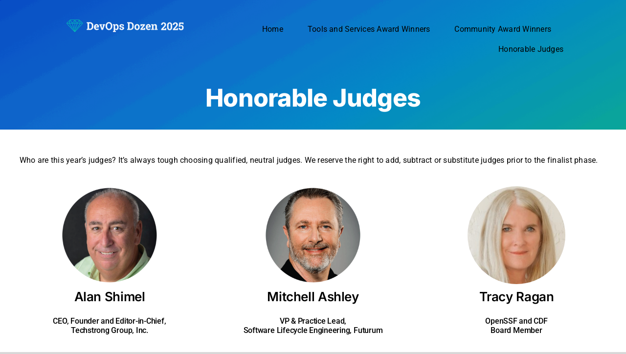

--- FILE ---
content_type: text/css; charset=UTF-8
request_url: https://devopsdozen.com/wp-content/themes/devops-dozen/style.css?ver=6.8.3
body_size: -464
content:
/*
Theme Name: DevOps Dozen
Description: Child theme for DevOps Dozen
Author: Techstrong Group
Author URI: https://techstronggroup.com
Template: Avada
Version: 1.0.0
Text Domain:  Avada
*/

--- FILE ---
content_type: application/javascript
request_url: https://ml314.com/utsync.ashx?pub=&adv=&et=0&eid=89831&ct=js&pi=&fp=&clid=&if=0&ps=&cl=&mlt=&data=&&cp=https%3A%2F%2Fdevopsdozen.com%2Fhonorable-judges%2F&pv=1769807041982_7s3mklzv0&bl=en-us@posix&cb=1440331&return=&ht=&d=&dc=&si=1769807041982_7s3mklzv0&cid=&s=1280x720&rp=&v=2.8.0.252
body_size: 668
content:
_ml.setFPI('3658678801014980613');_ml.syncCallback({"es":true,"ds":true});_ml.processTag({ url: 'https://dpm.demdex.net/ibs:dpid=22052&dpuuid=3658678801014980613&redir=', type: 'img' });
_ml.processTag({ url: 'https://idsync.rlcdn.com/395886.gif?partner_uid=3658678801014980613', type: 'img' });
_ml.processTag({ url: 'https://match.adsrvr.org/track/cmf/generic?ttd_pid=d0tro1j&ttd_tpi=1', type: 'img' });
_ml.processTag({ url: 'https://ib.adnxs.com/getuid?https://ml314.com/csync.ashx%3Ffp=$UID%26person_id=3658678801014980613%26eid=2', type: 'img' });
